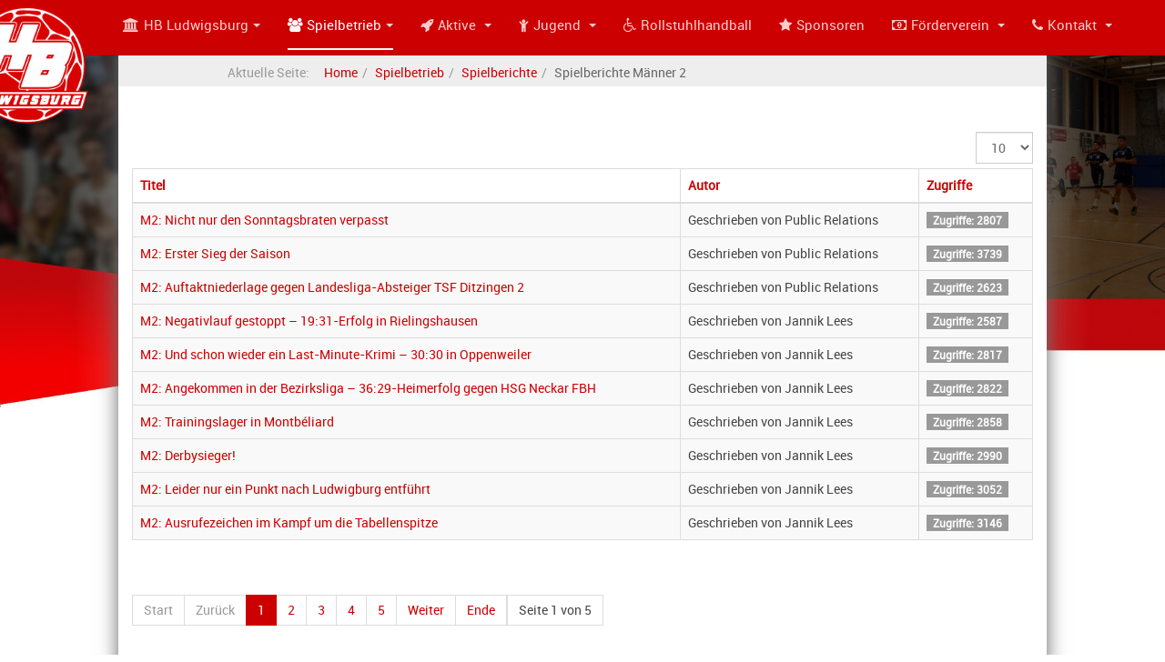

--- FILE ---
content_type: text/html; charset=utf-8
request_url: https://hb-ludwigsburg.de/spielbetrieb/spielberichte/spielberichte-maenner-2
body_size: 9251
content:

<!DOCTYPE html>
<html lang="de-de" dir="ltr"
	  class='com_content view-category itemid-118 j31 mm-hover '>
<head>
<script async src="https://www.googletagmanager.com/gtag/js?id=UA-179142032-1"></script>
<script>
  window.dataLayer = window.dataLayer || [];
  function gtag(){dataLayer.push(arguments);}
  gtag('js', new Date());

  gtag('config', 'UA-179142032-1');
</script>
	<base href="https://hb-ludwigsburg.de/spielbetrieb/spielberichte/spielberichte-maenner-2" />
	<meta http-equiv="content-type" content="text/html; charset=utf-8" />
	<meta name="keywords" content="Handball Handballverein Handballabteilung Handball Ludwigsburg SKV Eglosheim TV Pflugfelden Bezirksliga Bezirk Enz-Murr HBEM Landesliga Handballverband Württemberg HVW" />
	<meta name="og:title" content="Spielberichte Männer 2" />
	<meta name="og:type" content="article" />
	<meta name="og:image" content="https://hb-ludwigsburg.de/images/cache/514bb71a59deec3192bac8032b8813f9_w600.jpg" />
	<meta name="og:url" content="https://hb-ludwigsburg.de/spielbetrieb/spielberichte/spielberichte-maenner-2" />
	<meta name="og:site_name" content="hb-ludwigsburg" />
	<meta name="og:description" content="Die offizielle Homepage der Handball Ludwigsburg - HB Ludwigsburg, mit Informationen über die Mannschaften, das Vereinsleben und das aktuelle Geschehen" />
	<meta name="description" content="Die offizielle Homepage der Handball Ludwigsburg - HB Ludwigsburg, mit Informationen über die Mannschaften, das Vereinsleben und das aktuelle Geschehen" />
	<meta name="generator" content="Joomla! - Open Source Content Management" />
	<title>Spielberichte Männer 2</title>
	<link href="/spielbetrieb/spielberichte/spielberichte-maenner-2?format=feed&amp;type=rss" rel="alternate" type="application/rss+xml" title="RSS 2.0" />
	<link href="/spielbetrieb/spielberichte/spielberichte-maenner-2?format=feed&amp;type=atom" rel="alternate" type="application/atom+xml" title="Atom 1.0" />
	<link href="/templates/purity_iii/favicon.ico" rel="shortcut icon" type="image/vnd.microsoft.icon" />
	<link href="/templates/purity_iii/local/css/themes/hlb-rot/bootstrap.css" rel="stylesheet" type="text/css" />
	<link href="https://hb-ludwigsburg.de/plugins/content/addtoany/addtoany.css" rel="stylesheet" type="text/css" />
	<link href="/templates/system/css/system.css" rel="stylesheet" type="text/css" />
	<link href="/templates/purity_iii/local/css/themes/hlb-rot/template.css" rel="stylesheet" type="text/css" />
	<link href="/templates/purity_iii/local/css/themes/hlb-rot/megamenu.css" rel="stylesheet" type="text/css" />
	<link href="/templates/purity_iii/local/css/themes/hlb-rot/off-canvas.css" rel="stylesheet" type="text/css" />
	<link href="/templates/purity_iii/fonts/font-awesome/css/font-awesome.min.css" rel="stylesheet" type="text/css" />
	<link href="/templates/purity_iii/local/css/themes/hlb-rot/extras/com_easydiscuss.css" rel="stylesheet" type="text/css" />
	<link href="/templates/purity_iii/css/custom.css" rel="stylesheet" type="text/css" />
	<link href="/templates/purity_iii/local/css/themes/hlb-rot/layouts/corporate.css" rel="stylesheet" type="text/css" />
	<link href="https://hb-ludwigsburg.de/plugins/system/fmalertcookies/assets/css/bootstrap.min.css" rel="stylesheet" type="text/css" />
	<link href="https://hb-ludwigsburg.de/plugins/system/fmalertcookies/assets/css/custom.css" rel="stylesheet" type="text/css" />
	<style type="text/css">

.hide { display: none; }
.table-noheader { border-collapse: collapse; }
.table-noheader thead { display: none; }
</style>
	<script type="application/json" class="joomla-script-options new">{"csrf.token":"0df2405c080dbba9a05049512d0ab7f1","system.paths":{"root":"","base":""}}</script>
	<script src="https://static.addtoany.com/menu/page.js" type="text/javascript" defer="defer"></script>
	<script src="/media/jui/js/jquery.min.js?6d61c1792fe84d3b66065c4c8f3495ad" type="text/javascript"></script>
	<script src="/media/jui/js/jquery-noconflict.js?6d61c1792fe84d3b66065c4c8f3495ad" type="text/javascript"></script>
	<script src="/media/jui/js/jquery-migrate.min.js?6d61c1792fe84d3b66065c4c8f3495ad" type="text/javascript"></script>
	<script src="/media/system/js/caption.js?6d61c1792fe84d3b66065c4c8f3495ad" type="text/javascript"></script>
	<script src="/media/system/js/core.js?6d61c1792fe84d3b66065c4c8f3495ad" type="text/javascript"></script>
	<script src="/plugins/system/t3/base-bs3/bootstrap/js/bootstrap.js?6d61c1792fe84d3b66065c4c8f3495ad" type="text/javascript"></script>
	<script src="/plugins/system/t3/base-bs3/js/jquery.tap.min.js" type="text/javascript"></script>
	<script src="/plugins/system/t3/base-bs3/js/off-canvas.js" type="text/javascript"></script>
	<script src="/plugins/system/t3/base-bs3/js/script.js" type="text/javascript"></script>
	<script src="/plugins/system/t3/base-bs3/js/menu.js" type="text/javascript"></script>
	<script src="/templates/purity_iii/js/script.js" type="text/javascript"></script>
	<script src="/plugins/system/t3/base-bs3/js/nav-collapse.js" type="text/javascript"></script>
	<script type="text/javascript">
jQuery(window).on('load',  function() {
				new JCaption('img.caption');
			});jQuery(function($){ initPopovers(); $("body").on("subform-row-add", initPopovers); function initPopovers (event, container) { $(container || document).find(".hasPopover").popover({"html": true,"trigger": "hover focus","container": "body"});} });jQuery(function($){ initTooltips(); $("body").on("subform-row-add", initTooltips); function initTooltips (event, container) { container = container || document;$(container).find(".hasTooltip").tooltip({"html": true,"container": "body"});} });
	</script>

	
<!-- META FOR IOS & HANDHELD -->
	<meta name="viewport" content="width=device-width, initial-scale=1.0, maximum-scale=1.0, user-scalable=no"/>
	<style type="text/stylesheet">
		@-webkit-viewport   { width: device-width; }
		@-moz-viewport      { width: device-width; }
		@-ms-viewport       { width: device-width; }
		@-o-viewport        { width: device-width; }
		@viewport           { width: device-width; }
	</style>
	<script type="text/javascript">
		//<![CDATA[
		if (navigator.userAgent.match(/IEMobile\/10\.0/)) {
			var msViewportStyle = document.createElement("style");
			msViewportStyle.appendChild(
				document.createTextNode("@-ms-viewport{width:auto!important}")
			);
			document.getElementsByTagName("head")[0].appendChild(msViewportStyle);
		}
		//]]>
	</script>
<meta name="HandheldFriendly" content="true"/>
<meta name="apple-mobile-web-app-capable" content="YES"/>
<!-- //META FOR IOS & HANDHELD -->




<!-- Le HTML5 shim and media query for IE8 support -->
<!--[if lt IE 9]>
<script src="//html5shim.googlecode.com/svn/trunk/html5.js"></script>
<script type="text/javascript" src="/plugins/system/t3/base-bs3/js/respond.min.js"></script>
<![endif]-->

<!-- You can add Google Analytics here or use T3 Injection feature -->

<!--[if lt IE 9]>
<link rel="stylesheet" href="/templates/purity_iii/css/ie8.css" type="text/css" />
<![endif]-->
	</head>

<body>

<div class="t3-wrapper corporate"> <!-- Need this wrapper for off-canvas menu. Remove if you don't use of-canvas -->

	
<!-- MAIN NAVIGATION -->
<header id="t3-mainnav" class="wrap navbar navbar-default navbar-fixed-top t3-mainnav">

	<!-- OFF-CANVAS -->
			
<button class="btn btn-default off-canvas-toggle  hidden-lg hidden-md hidden-sm hidden-xs" type="button" data-pos="left" data-nav="#t3-off-canvas" data-effect="off-canvas-effect-1">
  <i class="fa fa-bars"></i>
</button>

<!-- OFF-CANVAS SIDEBAR -->
<div id="t3-off-canvas" class="t3-off-canvas  hidden-lg hidden-md hidden-sm hidden-xs">

  <div class="t3-off-canvas-header">
    <h2 class="t3-off-canvas-header-title">Sidebar</h2>
    <button type="button" class="close" data-dismiss="modal" aria-hidden="true">&times;</button>
  </div>

  <div class="t3-off-canvas-body">
    <div class="t3-module module " id="Mod109"><div class="module-inner"><div class="module-ct">

<div class="custom"  >
	<div id="bookmark-edit">
<h2><i id="editbookmark" class="fa fa-edit" style="cursor: pointer;"> </i></h2>
</div>
<div id="bookmark-editor" style="display: block; margin-left: 20px;">
<div id="bookmark-selector-left" class="row"><select id="bookmark-selector" class="col-md-6 col-sm-8 col-xs-8">
<option value="http://www.hb-ludwigsburg.de/">Home</option>
<option value="http://www.hb-ludwigsburg.de/hb-ludwigsburg/aktuelles">Aktuelles</option>
<option value="http://www.hb-ludwigsburg.de/hb-ludwigsburg/bilder">Bilder</option>
<option value="http://www.hb-ludwigsburg.de/spielbetrieb/">Spielbetrieb</option>
<option value="http://www.hb-ludwigsburg.de/spielbetrieb/spielberichte/spielberichte-maenner-1">Spielberichte Männer 1</option>
<option value="http://www.hb-ludwigsburg.de/spielbetrieb/spielberichte/spielberichte-frauen-1">Spielberichte Frauen 2</option>
<option value="http://www.hb-ludwigsburg.de/aktive">Aktive</option>
<option value="http://www.hb-ludwigsburg.de/jugend">Jugend</option>
<option value="http://www.hb-ludwigsburg.de/sponsoren">Sponsoren</option>
</select>
<div id="bookmark-editor-left" class="col-md-6 col-xs-4 col-sm-4"><i id="addbookmark" class="fa fa-plus-circle" style="font-size: 2em; cursor: pointer;"> </i></div>
</div>
</div>
<ul id="bookmark-navigation" class="nav"></ul></div>
</div></div></div>
  </div>

</div>
<!-- //OFF-CANVAS SIDEBAR -->

		<!-- //OFF-CANVAS -->

	<div class="container">

		<!-- NAVBAR HEADER -->
		<div class="navbar-header">

			<!-- LOGO -->
			<div class="logo logo-image">
				<div class="logo-image logo-control">
					<a href="/" title="Handball Ludwigsburg">
													<img class="logo-img" src="/images/logo.png" alt="Handball Ludwigsburg" />
						
													<img class="logo-img-sm" src="/images/logo-small.png" alt="Handball Ludwigsburg" />
												
						<span>Handball Ludwigsburg</span>
					</a>
				</div>
			</div>
			<!-- //LOGO -->

											<button type="button" class="navbar-toggle" data-toggle="collapse" data-target=".t3-navbar-collapse">
					<i class="fa fa-bars"></i>
				</button>
			
	    
		</div>
		<!-- //NAVBAR HEADER -->

		<!-- NAVBAR MAIN -->
				<nav class="t3-navbar-collapse navbar-collapse collapse"></nav>
		
		<nav class="t3-navbar navbar-collapse collapse">
			<div  class="t3-megamenu"  data-responsive="true">
<ul itemscope itemtype="http://www.schema.org/SiteNavigationElement" class="nav navbar-nav level0">
<li itemprop='name' class="hidden" data-id="101" data-level="1" data-class="hidden" data-xicon="fa fa-home">
<a itemprop='url' class=""  href="/"   data-target="#"><span class="fa fa-home"></span>Home </a>

</li>
<li itemprop='name' class="dropdown mega" data-id="103" data-level="1" data-xicon="fa fa-institution">
<a itemprop='url' class=" dropdown-toggle"  href="/hb-ludwigsburg/aktuelles"   data-target="#" data-toggle="dropdown"><span class="fa fa-institution"></span>HB Ludwigsburg<em class="caret"></em></a>

<div class="nav-child dropdown-menu mega-dropdown-menu"  ><div class="mega-dropdown-inner">
<div class="row">
<div class="col-xs-12 mega-col-nav" data-width="12"><div class="mega-inner">
<ul itemscope itemtype="http://www.schema.org/SiteNavigationElement" class="mega-nav level1">
<li itemprop='name'  data-id="108" data-level="2">
<a itemprop='url' class=""  href="/hb-ludwigsburg/aktuelles"   data-target="#">Aktuelles </a>

</li>
<li itemprop='name'  data-id="269" data-level="2">
<a itemprop='url' class=""  href="/hb-ludwigsburg/leitbild"   data-target="#">Leitbild </a>

</li>
<li itemprop='name'  data-id="283" data-level="2">
<a itemprop='url' class=""  href="/images/Dokumente/HBL_Hallenheft_25_26.pdf"   data-target="#">HBL-Jahresheft</a>

</li>
<li itemprop='name'  data-id="158" data-level="2">
<a itemprop='url' class=""  href="/hb-ludwigsburg/veranstaltungen"   data-target="#">Veranstaltungen </a>

</li>
<li itemprop='name'  data-id="116" data-level="2">
<a itemprop='url' class=""  href="/hb-ludwigsburg/bilder"   data-target="#">Bilder </a>

</li>
<li itemprop='name'  data-id="128" data-level="2">
<a itemprop='url' class=""  href="https://hb-ludwigsburg.sx-pro.de/" target="_blank"   data-target="#">Shop</a>

</li>
<li itemprop='name' class="dropdown-submenu mega" data-id="153" data-level="2">
<a itemprop='url' class=""  href="/hb-ludwigsburg/turniere"   data-target="#">Turniere </a>

<div class="nav-child dropdown-menu mega-dropdown-menu"  ><div class="mega-dropdown-inner">
<div class="row">
<div class="col-xs-12 mega-col-nav" data-width="12"><div class="mega-inner">
</div></div>
</div>
</div></div>
</li>
<li itemprop='name' class="dropdown-submenu mega" data-id="163" data-level="2">
<a itemprop='url' class=""  href="/hb-ludwigsburg/arbeits-hallendienste"   data-target="#">Arbeits- / Hallendienste </a>

<div class="nav-child dropdown-menu mega-dropdown-menu"  ><div class="mega-dropdown-inner">
<div class="row">
<div class="col-xs-12 mega-col-nav" data-width="12"><div class="mega-inner">
<ul itemscope itemtype="http://www.schema.org/SiteNavigationElement" class="mega-nav level2">
<li itemprop='name'  data-id="141" data-level="3">
<a itemprop='url' class=""  href="/hb-ludwigsburg/arbeits-hallendienste/hallendienst"   data-target="#">Hallendienst </a>

</li>
<li itemprop='name'  data-id="164" data-level="3">
<a itemprop='url' class=""  href="https://docs.google.com/file/d/1rzs8mZj638Ps2CrX_fr9TDjTQ6WhWeZu/edit?usp=docslist_api&amp;filetype=msexcel" onclick="window.open(this.href,'targetWindow','toolbar=no,location=no,status=no,menubar=no,scrollbars=yes,resizable=yes');return false;"   data-target="#">Arbeitsdienste Sommerturnier</a>

</li>
<li itemprop='name'  data-id="165" data-level="3">
<a itemprop='url' class=""  href="https://docs.google.com/file/d/1WJHsfYmopOwFG8eBhUgENDUirqtIffGI/edit?usp=docslist_api&amp;filetype=msexcel" onclick="window.open(this.href,'targetWindow','toolbar=no,location=no,status=no,menubar=no,scrollbars=yes,resizable=yes');return false;"   data-target="#">Arbeitsdienste Dorffest</a>

</li>
</ul>
</div></div>
</div>
</div></div>
</li>
</ul>
</div></div>
</div>
</div></div>
</li>
<li itemprop='name' class="active dropdown mega" data-id="104" data-level="1" data-xicon="fa fa-users">
<a itemprop='url' class=" dropdown-toggle"  href="/spielbetrieb/spielberichte"   data-target="#" data-toggle="dropdown"><span class="fa fa-users"></span>Spielbetrieb<em class="caret"></em></a>

<div class="nav-child dropdown-menu mega-dropdown-menu"  ><div class="mega-dropdown-inner">
<div class="row">
<div class="col-xs-12 mega-col-nav" data-width="12"><div class="mega-inner">
<ul itemscope itemtype="http://www.schema.org/SiteNavigationElement" class="mega-nav level1">
<li itemprop='name'  data-id="147" data-level="2">
<a itemprop='url' class=""  href="/spielbetrieb/gesamtspielplan"   data-target="#">Gesamtspielplan </a>

</li>
<li itemprop='name' class="active dropdown-submenu mega" data-id="110" data-level="2">
<a itemprop='url' class=""  href="/spielbetrieb/spielberichte"   data-target="#">Spielberichte </a>

<div class="nav-child dropdown-menu mega-dropdown-menu"  ><div class="mega-dropdown-inner">
<div class="row">
<div class="col-xs-12 mega-col-nav" data-width="12"><div class="mega-inner">
<ul itemscope itemtype="http://www.schema.org/SiteNavigationElement" class="mega-nav level2">
<li itemprop='name'  data-id="109" data-level="3">
<a itemprop='url' class=""  href="/spielbetrieb/spielberichte/spielberichte-maenner-1"   data-target="#">Spielberichte Männer 1 </a>

</li>
<li itemprop='name'  data-id="117" data-level="3">
<a itemprop='url' class=""  href="/spielbetrieb/spielberichte/spielberichte-frauen-2"   data-target="#">Spielberichte Frauen 2 </a>

</li>
<li itemprop='name' class="current active" data-id="118" data-level="3">
<a itemprop='url' class=""  href="/spielbetrieb/spielberichte/spielberichte-maenner-2"   data-target="#">Spielberichte Männer 2 </a>

</li>
<li itemprop='name'  data-id="121" data-level="3">
<a itemprop='url' class=""  href="/spielbetrieb/spielberichte/spielberichte-frauen-3"   data-target="#">Spielberichte Frauen 3 </a>

</li>
<li itemprop='name'  data-id="178" data-level="3">
<a itemprop='url' class=""  href="/spielbetrieb/spielberichte/spielberichte-maenner-3"   data-target="#">Spielberichte Männer 3 </a>

</li>
<li itemprop='name'  data-id="119" data-level="3">
<a itemprop='url' class=""  href="/spielbetrieb/spielberichte/spielberichte-frauen-4"   data-target="#">Spielberichte Frauen 4 </a>

</li>
<li itemprop='name'  data-id="169" data-level="3">
<a itemprop='url' class=""  href="/spielbetrieb/spielberichte/spielberichte-jugend"   data-target="#">Spielberichte Jugend </a>

</li>
</ul>
</div></div>
</div>
</div></div>
</li>
<li itemprop='name'  data-id="120" data-level="2">
<a itemprop='url' class=""  href="/spielbetrieb/schiedsrichter"   data-target="#">Schiedsrichter </a>

</li>
<li itemprop='name'  data-id="282" data-level="2">
<a itemprop='url' class=""  href="/spielbetrieb/liga-struktur"   data-target="#">Liga-Struktur </a>

</li>
</ul>
</div></div>
</div>
</div></div>
</li>
<li itemprop='name' class="dropdown mega" data-id="129" data-level="1" data-xicon="fa fa-rocket">
<a itemprop='url' class=" dropdown-toggle"  href="/aktive-menu"   data-target="#" data-toggle="dropdown"><span class="fa fa-rocket"></span>Aktive <em class="caret"></em></a>

<div class="nav-child dropdown-menu mega-dropdown-menu"  ><div class="mega-dropdown-inner">
<div class="row">
<div class="col-xs-12 mega-col-nav" data-width="12"><div class="mega-inner">
<ul itemscope itemtype="http://www.schema.org/SiteNavigationElement" class="mega-nav level1">
<li itemprop='name'  data-id="122" data-level="2">
<a itemprop='url' class=""  href="/aktive-menu/maenner-1"   data-target="#">Männer 1 </a>

</li>
<li itemprop='name'  data-id="124" data-level="2">
<a itemprop='url' class=""  href="/aktive-menu/maenner-2"   data-target="#">Männer 2 </a>

</li>
<li itemprop='name'  data-id="125" data-level="2">
<a itemprop='url' class=""  href="/aktive-menu/maenner-3"   data-target="#">Männer 3 </a>

</li>
<li itemprop='name'  data-id="270" data-level="2">
<a itemprop='url' class=""  href="/aktive-menu/frauen-1"   data-target="#">Frauen 1 </a>

</li>
<li itemprop='name'  data-id="123" data-level="2">
<a itemprop='url' class=""  href="/aktive-menu/frauen-2"   data-target="#">Frauen 2 </a>

</li>
<li itemprop='name'  data-id="126" data-level="2">
<a itemprop='url' class=""  href="/aktive-menu/frauen-3"   data-target="#">Frauen 3 </a>

</li>
<li itemprop='name'  data-id="127" data-level="2">
<a itemprop='url' class=""  href="/aktive-menu/frauen-4"   data-target="#">Frauen 4 </a>

</li>
</ul>
</div></div>
</div>
</div></div>
</li>
<li itemprop='name' class="dropdown mega" data-id="130" data-level="1" data-xicon="fa fa-child">
<a itemprop='url' class=" dropdown-toggle"  href="/jugend"   data-target="#" data-toggle="dropdown"><span class="fa fa-child"></span>Jugend <em class="caret"></em></a>

<div class="nav-child dropdown-menu mega-dropdown-menu"  ><div class="mega-dropdown-inner">
<div class="row">
<div class="col-xs-12 mega-col-nav" data-width="12"><div class="mega-inner">
<ul itemscope itemtype="http://www.schema.org/SiteNavigationElement" class="mega-nav level1">
<li itemprop='name'  data-id="210" data-level="2">
<a itemprop='url' class=""  href="/jugend/trainingszeiten"   data-target="#">Trainingszeiten </a>

</li>
<li itemprop='name'  data-id="131" data-level="2">
<a itemprop='url' class=""  href="/jugend/ma-jugend"   data-target="#">mA-Jugend </a>

</li>
<li itemprop='name'  data-id="132" data-level="2">
<a itemprop='url' class=""  href="/jugend/mb-jugend"   data-target="#">mB-Jugend </a>

</li>
<li itemprop='name'  data-id="133" data-level="2">
<a itemprop='url' class=""  href="/jugend/mc-jugend"   data-target="#">mC-Jugend </a>

</li>
<li itemprop='name'  data-id="134" data-level="2">
<a itemprop='url' class=""  href="/jugend/gd-jugend"   data-target="#">gD-Jugend </a>

</li>
<li itemprop='name'  data-id="146" data-level="2">
<a itemprop='url' class=""  href="/jugend/ge-jugend"   data-target="#">gE-Jugend </a>

</li>
<li itemprop='name'  data-id="181" data-level="2">
<a itemprop='url' class=""  href="/jugend/gf-jugend"   data-target="#">gF-Jugend </a>

</li>
<li itemprop='name'  data-id="157" data-level="2">
<a itemprop='url' class=""  href="/jugend/minis"   data-target="#">Minis </a>

</li>
<li itemprop='name'  data-id="170" data-level="2">
<a itemprop='url' class=""  href="/jugend/wa-jugend-2"   data-target="#">wA-Jugend </a>

</li>
<li itemprop='name'  data-id="171" data-level="2">
<a itemprop='url' class=""  href="/jugend/wb-jugend"   data-target="#">wB-Jugend </a>

</li>
<li itemprop='name'  data-id="145" data-level="2">
<a itemprop='url' class=""  href="/jugend/wc-jugend"   data-target="#">wC-Jugend </a>

</li>
<li itemprop='name'  data-id="172" data-level="2">
<a itemprop='url' class=""  href="/jugend/wd-jugend"   data-target="#">wD-Jugend </a>

</li>
<li itemprop='name'  data-id="144" data-level="2">
<a itemprop='url' class=""  href="/jugend/we-jugend"   data-target="#">wE-Jugend </a>

</li>
</ul>
</div></div>
</div>
</div></div>
</li>
<li itemprop='name'  data-id="239" data-level="1" data-xicon="fa fa-wheelchair">
<a itemprop='url' class=""  href="/rollstuhlhandball"   data-target="#"><span class="fa fa-wheelchair"></span>Rollstuhlhandball </a>

</li>
<li itemprop='name'  data-id="107" data-level="1" data-xicon="fa fa-star">
<a itemprop='url' class=""  href="/sponsoren"   data-target="#"><span class="fa fa-star"></span>Sponsoren </a>

</li>
<li itemprop='name' class="dropdown mega" data-id="175" data-level="1" data-xicon="fa fa-money">
<a itemprop='url' class=" dropdown-toggle"  href="/foerderverein"   data-target="#" data-toggle="dropdown"><span class="fa fa-money"></span>Förderverein <em class="caret"></em></a>

<div class="nav-child dropdown-menu mega-dropdown-menu"  ><div class="mega-dropdown-inner">
<div class="row">
<div class="col-xs-12 mega-col-nav" data-width="12"><div class="mega-inner">
<ul itemscope itemtype="http://www.schema.org/SiteNavigationElement" class="mega-nav level1">
<li itemprop='name'  data-id="231" data-level="2">
<a itemprop='url' class=""  href="/foerderverein/begruessung"   data-target="#">Begrüßung </a>

</li>
<li itemprop='name'  data-id="211" data-level="2">
<a itemprop='url' class=""  href="/foerderverein/ziele-fhl"   data-target="#">Ziele </a>

</li>
<li itemprop='name'  data-id="212" data-level="2">
<a itemprop='url' class=""  href="/foerderverein/was-wir-foerdern-fhl"   data-target="#">Was wir fördern </a>

</li>
<li itemprop='name'  data-id="213" data-level="2">
<a itemprop='url' class=""  href="/foerderverein/mgs-foerderer-fhl"   data-target="#">Mitgliedschaft/Förderer </a>

</li>
<li itemprop='name'  data-id="230" data-level="2">
<a itemprop='url' class=""  href="/foerderverein/vorstand"   data-target="#">Vorstand </a>

</li>
<li itemprop='name'  data-id="176" data-level="2">
<a itemprop='url' class=""  href="/foerderverein/aktuelles-fhl"   data-target="#">Aktuelles </a>

</li>
</ul>
</div></div>
</div>
</div></div>
</li>
<li itemprop='name' class="dropdown mega" data-id="106" data-level="1" data-xicon="fa fa-phone">
<a itemprop='url' class=" dropdown-toggle"  href="/kontakt"   data-target="#" data-toggle="dropdown"><span class="fa fa-phone"></span>Kontakt <em class="caret"></em></a>

<div class="nav-child dropdown-menu mega-dropdown-menu"  ><div class="mega-dropdown-inner">
<div class="row">
<div class="col-xs-12 mega-col-nav" data-width="12"><div class="mega-inner">
<ul itemscope itemtype="http://www.schema.org/SiteNavigationElement" class="mega-nav level1">
<li itemprop='name'  data-id="142" data-level="2">
<a itemprop='url' class=""  href="/kontakt/sportstaetten"   data-target="#">Sportstätten </a>

</li>
<li itemprop='name'  data-id="143" data-level="2">
<a itemprop='url' class=""  href="/kontakt/kontaktformular"   data-target="#">Kontaktformular </a>

</li>
<li itemprop='name'  data-id="149" data-level="2">
<a itemprop='url' class=""  href="/kontakt/ansprechpartner"   data-target="#">Ansprechpartner </a>

</li>
</ul>
</div></div>
</div>
</div></div>
</li>
</ul>
</div>

		</nav>
    <!-- //NAVBAR MAIN -->

	</div>
</header>
<!-- //MAIN NAVIGATION -->


<div class="page-masthead">
	
			<div class="row-feature   col-sm-1" id="Mod93"><div class="container"><div class="row row-feature-ct">
<ol class="breadcrumb ">
	<li class="active">Aktuelle Seite: &#160;</li><li><a href="/" class="pathway">Home</a><span class="divider">&gt;</span></li><li><a href="/spielbetrieb/spielberichte" class="pathway">Spielbetrieb</a><span class="divider">&gt;</span></li><li><a href="/spielbetrieb/spielberichte" class="pathway">Spielberichte</a><span class="divider">&gt;</span></li><li><span>Spielberichte Männer 2</span></li></ol>
</div></div></div>
	</div>




  


  


	

<div id="t3-mainbody" class="container t3-mainbody">
	<div class="row">

		<!-- MAIN CONTENT -->
		<div id="t3-content" class="t3-content col-xs-12">
						<div id="system-message-container">
	</div>

						<div class="category-list">

  	<div class="content-category">
				
		
									    
    <div class="cat-items clearfix">
      <form action="https://hb-ludwigsburg.de/spielbetrieb/spielberichte/spielberichte-maenner-2" method="post" name="adminForm" id="adminForm" class="form-inline">
			<fieldset class="filters btn-toolbar clearfix">
			<legend class="hide">Filter</legend>
										<div class="btn-group pull-right">
					<label for="limit" class="element-invisible">
						Anzeige #					</label>
					<select id="limit" name="limit" class="inputbox input-mini" size="1" onchange="this.form.submit()">
	<option value="5">5</option>
	<option value="10" selected="selected">10</option>
	<option value="15">15</option>
	<option value="20">20</option>
	<option value="25">25</option>
	<option value="30">30</option>
	<option value="50">50</option>
	<option value="100">100</option>
	<option value="0">Alle</option>
</select>
				</div>
			
			<input type="hidden" name="filter_order" value="" />
			<input type="hidden" name="filter_order_Dir" value="" />
			<input type="hidden" name="limitstart" value="" />
			<input type="hidden" name="task" value="" />
		</fieldset>
		<div class="control-group hide pull-right">
			<div class="controls">
				<button type="submit" name="filter_submit" class="btn btn-primary">Filter</button>
			</div>
		</div>
	
		<table class="category table table-striped table-bordered table-hover">
		<caption class="hide">Liste von Beiträgen in der Kategorie Spielberichte Männer 2</caption>
		<thead>
			<tr>
				<th scope="col" id="categorylist_header_title">
					<a href="#" onclick="Joomla.tableOrdering('a.title','asc','', document.getElementById('adminForm'));return false;" class="hasPopover" title="Titel" data-content="Klicken, um diese Spalte zu sortieren" data-placement="top">Titel</a>				</th>
													<th scope="col" id="categorylist_header_author">
						<a href="#" onclick="Joomla.tableOrdering('author','asc','');return false;" class="hasPopover" title="Autor" data-content="Klicken, um diese Spalte zu sortieren" data-placement="top">Autor</a>					</th>
													<th scope="col" id="categorylist_header_hits">
						<a href="#" onclick="Joomla.tableOrdering('a.hits','asc','');return false;" class="hasPopover" title="Zugriffe" data-content="Klicken, um diese Spalte zu sortieren" data-placement="top">Zugriffe</a>					</th>
																			</tr>
		</thead>
		<tbody>
									<tr class="cat-list-row0" >
						<td headers="categorylist_header_title" class="list-title">
									<a href="/spielbetrieb/spielberichte/spielberichte-maenner-2/1529-m2-nicht-nur-den-sonntagsbraten-verpasst">
						M2: Nicht nur den Sonntagsbraten verpasst					</a>
																								</td>
										<td headers="categorylist_header_author" class="list-author">
																														Geschrieben von Public Relations															</td>
										<td headers="categorylist_header_hits" class="list-hits">
							<span class="badge badge-info">
								Zugriffe: 2807							</span>
						</td>
															</tr>
									<tr class="cat-list-row1" >
						<td headers="categorylist_header_title" class="list-title">
									<a href="/spielbetrieb/spielberichte/spielberichte-maenner-2/1507-m2-erster-sieg-der-saison">
						M2: Erster Sieg der Saison					</a>
																								</td>
										<td headers="categorylist_header_author" class="list-author">
																														Geschrieben von Public Relations															</td>
										<td headers="categorylist_header_hits" class="list-hits">
							<span class="badge badge-info">
								Zugriffe: 3739							</span>
						</td>
															</tr>
									<tr class="cat-list-row0" >
						<td headers="categorylist_header_title" class="list-title">
									<a href="/spielbetrieb/spielberichte/spielberichte-maenner-2/1493-m2-auftaktniederlage-gegen-landesliga-absteiger-tsf-ditzingen-2">
						M2: Auftaktniederlage gegen Landesliga-Absteiger TSF Ditzingen 2					</a>
																								</td>
										<td headers="categorylist_header_author" class="list-author">
																														Geschrieben von Public Relations															</td>
										<td headers="categorylist_header_hits" class="list-hits">
							<span class="badge badge-info">
								Zugriffe: 2623							</span>
						</td>
															</tr>
									<tr class="cat-list-row1" >
						<td headers="categorylist_header_title" class="list-title">
									<a href="/spielbetrieb/spielberichte/spielberichte-maenner-2/1366-m2-negativlauf-gestoppt-19-31-erfolg-in-rielingshausen">
						M2: Negativlauf gestoppt – 19:31-Erfolg in Rielingshausen					</a>
																								</td>
										<td headers="categorylist_header_author" class="list-author">
																														Geschrieben von Jannik Lees															</td>
										<td headers="categorylist_header_hits" class="list-hits">
							<span class="badge badge-info">
								Zugriffe: 2587							</span>
						</td>
															</tr>
									<tr class="cat-list-row0" >
						<td headers="categorylist_header_title" class="list-title">
									<a href="/spielbetrieb/spielberichte/spielberichte-maenner-2/1326-m2-und-schon-wieder-ein-last-minute-krimi-30-30-in-oppenweiler">
						M2: Und schon wieder ein Last-Minute-Krimi – 30:30 in Oppenweiler					</a>
																								</td>
										<td headers="categorylist_header_author" class="list-author">
																														Geschrieben von Jannik Lees															</td>
										<td headers="categorylist_header_hits" class="list-hits">
							<span class="badge badge-info">
								Zugriffe: 2817							</span>
						</td>
															</tr>
									<tr class="cat-list-row1" >
						<td headers="categorylist_header_title" class="list-title">
									<a href="/spielbetrieb/spielberichte/spielberichte-maenner-2/1316-m2-angekommen-in-der-bezirksliga-36-29-heimerfolg-gegen-hsg-neckar-fbh">
						M2: Angekommen in der Bezirksliga – 36:29-Heimerfolg gegen HSG Neckar FBH					</a>
																								</td>
										<td headers="categorylist_header_author" class="list-author">
																														Geschrieben von Jannik Lees															</td>
										<td headers="categorylist_header_hits" class="list-hits">
							<span class="badge badge-info">
								Zugriffe: 2822							</span>
						</td>
															</tr>
									<tr class="cat-list-row0" >
						<td headers="categorylist_header_title" class="list-title">
									<a href="/spielbetrieb/spielberichte/spielberichte-maenner-2/1298-m2-trainingslager-in-montbeliard-2">
						M2: Trainingslager in Montbéliard					</a>
																								</td>
										<td headers="categorylist_header_author" class="list-author">
																														Geschrieben von Jannik Lees															</td>
										<td headers="categorylist_header_hits" class="list-hits">
							<span class="badge badge-info">
								Zugriffe: 2858							</span>
						</td>
															</tr>
									<tr class="cat-list-row1" >
						<td headers="categorylist_header_title" class="list-title">
									<a href="/spielbetrieb/spielberichte/spielberichte-maenner-2/1255-m2-derbysieger">
						M2: Derbysieger!					</a>
																								</td>
										<td headers="categorylist_header_author" class="list-author">
																														Geschrieben von Jannik Lees															</td>
										<td headers="categorylist_header_hits" class="list-hits">
							<span class="badge badge-info">
								Zugriffe: 2990							</span>
						</td>
															</tr>
									<tr class="cat-list-row0" >
						<td headers="categorylist_header_title" class="list-title">
									<a href="/spielbetrieb/spielberichte/spielberichte-maenner-2/1230-m2-leider-nur-ein-punkt-nach-ludwigburg-entfuehrt">
						M2: Leider nur ein Punkt nach Ludwigburg entführt					</a>
																								</td>
										<td headers="categorylist_header_author" class="list-author">
																														Geschrieben von Jannik Lees															</td>
										<td headers="categorylist_header_hits" class="list-hits">
							<span class="badge badge-info">
								Zugriffe: 3052							</span>
						</td>
															</tr>
									<tr class="cat-list-row1" >
						<td headers="categorylist_header_title" class="list-title">
									<a href="/spielbetrieb/spielberichte/spielberichte-maenner-2/1225-m2-ausrufezeichen-im-kampf-um-die-tabellenspitze">
						M2: Ausrufezeichen im Kampf um die Tabellenspitze					</a>
																								</td>
										<td headers="categorylist_header_author" class="list-author">
																														Geschrieben von Jannik Lees															</td>
										<td headers="categorylist_header_hits" class="list-hits">
							<span class="badge badge-info">
								Zugriffe: 3146							</span>
						</td>
															</tr>
				</tbody>
	</table>


		<div class="pagination">

					<p class="counter pull-right">
				Seite 1 von 5			</p>
		
		<ul class="pagination"><li class="disabled"><a>Start</a></li><li class="disabled"><a>Zurück</a></li><li class="active"><a>1</a></li><li><a title="2" href="/spielbetrieb/spielberichte/spielberichte-maenner-2?start=10">2</a></li><li><a title="3" href="/spielbetrieb/spielberichte/spielberichte-maenner-2?start=20">3</a></li><li><a title="4" href="/spielbetrieb/spielberichte/spielberichte-maenner-2?start=30">4</a></li><li><a title="5" href="/spielbetrieb/spielberichte/spielberichte-maenner-2?start=40">5</a></li><li><a title="Weiter" href="/spielbetrieb/spielberichte/spielberichte-maenner-2?start=10">Weiter</a></li><li><a title="Ende" href="/spielbetrieb/spielberichte/spielberichte-maenner-2?start=40">Ende</a></li></ul>	</div>
	</form>
    </div>

			</div>

</div>
		</div>
		<!-- //MAIN CONTENT -->

	</div>
</div> 


  


  


	
<!-- BACK TOP TOP BUTTON -->
<div id="back-to-top" data-spy="affix" data-offset-top="300" class="back-to-top hidden-xs hidden-sm affix-top">
  <button class="btn btn-primary" title="Back to Top"><i class="fa fa-caret-up"></i></button>
</div>
<script type="text/javascript">
(function($) {
	// Back to top
	$('#back-to-top').on('click', function(){
		$("html, body").animate({scrollTop: 0}, 500);
		return false;
	});
    $(window).load(function(){
        // hide button to top if the document height not greater than window height*2;using window load for more accurate calculate.    
        if ((parseInt($(window).height())*2)>(parseInt($(document).height()))) {
            $('#back-to-top').hide();
        } 
    });
})(jQuery);
</script>
<!-- BACK TO TOP BUTTON -->

<!-- FOOTER -->
<footer id="t3-footer" class="wrap t3-footer">

	
	<section class="t3-copyright">
		<div class="container">
			<div class="row">
				<div class="col-md-12 copyright ">
					
          <small>
            <a href="https://www.hb-ludwigsburg.de/impressum" title="Impressum">Impressum</a>
            <br/>
                  </small>
                  <small>
            <a href="http://twitter.github.io/bootstrap/" title="Bootstrap by Twitter" target="_blank">Bootstrap</a> is a front-end framework of Twitter, Inc. Code licensed under <a href="https://github.com/twbs/bootstrap/blob/master/LICENSE" title="MIT License" target="_blank">MIT License.</a>
          </small>
          <small>
            <a href="http://fortawesome.github.io/Font-Awesome/" target="_blank">Font Awesome</a> font licensed under <a href="http://scripts.sil.org/OFL">SIL OFL 1.1</a>.
          </small>
				</div>
							</div>
		</div>
	</section>

</footer>
<!-- //FOOTER -->

</div>


<!--googleoff: all--><div class="cadre_alert_cookies" id="cadre_alert_cookies" style="opacity:0.9;text-align:center; margin:0px;"><div class="cadre_inner_alert_cookies" style="display: inline-block;width: 100%;margin:auto;max-width:100%;background-color: #cc0000;border:0px solid #eeeeee; border-radius:5px"><div class="cadre_inner_texte_alert_cookies" style="display: inline-block;padding:5px;color: #f0f0f0"><div class="cadre_texte "><p><span style="color: #ffffff; font-family: CorporateS-Regular, Helvetica, sans-serif; font-size: 1em;">Diese Website nutzt Cookies, um bestmögliche Funktionalität bieten zu können. Erfahren Sie mehr in unserer Datenschutzerklärung.</span></p></div><div class="cadre_bouton "><div class=" col-md-6 col-sm-6 btn_close" style="margin:0;text-align:center"><button onclick="CloseCadreAlertCookie();" style="background:#99d486;color:#000000" class="btn   popup-modal-dismiss">OK</button></div><div class=" col-md-6 col-sm-6 btn_readmore" style="margin:0;text-align:center"><a style="color:#eeeeee" class="btn btn-inverse  read_more" href="/datenschutz">Datenschutzerklärung</a></div></div></div></div></div><!--googleon: all--><script type="text/javascript">/*<![CDATA[*/var name = "fmalertcookies" + "=";var ca = document.cookie.split(";");var acceptCookie = false;for(var i=0; i<ca.length; i++) {var c = ca[i];while (c.charAt(0)==" ") c = c.substring(1);if (c.indexOf(name) == 0){ acceptCookie = true; document.getElementById("cadre_alert_cookies").style.display="none";}}var d = new Date();d.setTime(d.getTime() + (30*(24*60*60*1000)));var expires_cookie = "expires="+d.toUTCString();function CloseCadreAlertCookie(){document.getElementById('cadre_alert_cookies').style.display='none'; document.cookie='fmalertcookies=true; '+expires_cookie+'; path=/';}/*]]>*/</script></body>
</html>

--- FILE ---
content_type: text/css
request_url: https://hb-ludwigsburg.de/templates/purity_iii/local/css/themes/hlb-rot/extras/com_easydiscuss.css
body_size: 70
content:
#discuss-wrapper .nav-collapse.collapse {
  display: block;
}
#discuss-wrapper .nav-collapse.collapse .modal-body .row-fluid {
  margin-left: 0;
  margin-right: 0;
}

--- FILE ---
content_type: text/css
request_url: https://hb-ludwigsburg.de/templates/purity_iii/css/custom.css
body_size: 8781
content:
/* Globale Definitionen */
@font-face {
    font-family: "robotoregular";
    font-style: normal;
    font-weight: normal;
    src: url("../fonts/font-roboto/roboto-regular-webfont.eot?#iefix") format("embedded-opentype"), url("../fonts/font-roboto/roboto-regular-webfont.woff2") format("woff2"), url("../fonts/font-roboto/roboto-regular-webfont.woff") format("woff"), url("../fonts/font-roboto/roboto-regular-webfont.ttf") format("truetype"), url("../fonts/font-roboto/roboto-regular-webfont.svg#robotoregular") format("svg");
}
@font-face {
    font-family: 'dinosaurregular';
    src: url('../fonts/font-dinosaur/dinosaur-webfont.eot');
    src: url('../fonts/font-dinosaur/dinosaur-webfont.eot?#iefix') format('embedded-opentype'),
         url('../fonts/font-dinosaur/dinosaur-webfont.woff2') format('woff2'),
         url('../fonts/font-dinosaur/dinosaur-webfont.woff') format('woff'),
         url('../fonts/font-dinosaur/dinosaur-webfont.ttf') format('truetype'),
         url('../fonts/font-dinosaur/dinosaur-webfont.svg#dinosaurregular') format('svg');
    font-weight: normal;
    font-style: normal;
}
@font-face {
    font-family: 'reenie_beanieregular';
    src: url('../fonts/font-reeniebeanie/reeniebeanie-regular-webfont.woff2') format('woff2'),
         url('../fonts/font-reeniebeanie/reeniebeanie-regular-webfont.woff') format('woff'),
		 url('../fonts/font-reeniebeanie/reeniebeanie-regular.ttf') format('truetype');
    font-weight: normal;
    font-style: normal;

}
body {
	/* background: url(../images/style.png) no-repeat center center fixed; */
    /* background-size: cover; */
	background: url(../images/style.jpg) no-repeat fixed; 
  -webkit-background-size: cover;
  -moz-background-size: cover;
  -o-background-size: cover;
  background-size: cover;
}
h1, .h1 {
    font-size: 1.8em;
}
h2, .h2 {
    font-size: 1.6em;
}
/* Header Container */
header .container {
	width: 1200px;
}

/* Back to top */
#back-to-top i {
    font-size: 1.2em;
}
/* Off-Canvas */
#t3-mainnav{
	margin-top:0 !important;
	position: fixed !important;
}
/* Header Definitonen */
.logo a {
	background-color: transparent;
}
.logo a:hover{
	background-color: transparent;
}
.navbar-default .navbar-nav > li > a{
	font-size: 1.1em;	
	text-transform: none;
}

/* Top Buffer in Bootstrap Rows */
.top-buffer {
	margin-top: 10px;
}
.bottom-buffer {
	margin-bottom: 20px;
}

/* Slideshow Defintionen */
.ps-slide .ps-title {
    font-size: 2em !important;
	margin-top: 2.5em !important;
}

/* Breadcrumb */
.page-masthead .row-feature {
    padding: 0;
}
.row-feature {
    color: #666666;
    font-size: 1em;
    line-height: 1.0;
}

/* BT Content Slider */
.bt-category {
	font-size: 1.2em;
}
.bt-cs .bt-inner .bt-title {
	color: #b30000 !important;
}
.page-masthead {
    background-color: #eee;
}
.corporate .slideshow {
    background-color: #eeeeee !important;
}

/* Off-Canvas Anpassungen */
.off-canvas-toggle {
	font-size: 2em;
}

/* Steckbriefe */
.kreis-img {
	width: 200px;
	height: 200px;
	margin-left: auto;
    margin-right: auto;
	border-radius: 150px;
	overflow:hidden;
	-webkit-border-radius: 150px;
	-moz-border-radius: 150px;
	box-shadow: 0 0 8px rgba(0, 0, 0, .8);
	-webkit-box-shadow: 0 0 8px rgba(0, 0, 0, .8);
	-moz-box-shadow: 0 0 8px rgba(0, 0, 0, .8);
}
.kreis-img img {
    height: 100%;
    width: auto;
}

/* image Gallery Share */
.img-share {
    background-color: #fff;
    right: 0;
    padding: 0 0 0 2px;
    position: absolute;
    top: 5px;
	cursor: pointer;
}
#tempshare {
   position: absolute;
}

/* Like Buttons ausblenden */
/* Impressum */
div.no-like-buttons .css_buttons1 {
    display: none !important;
}

/* Blog Layout Bootstrap Anpassungen */
section.hbl-blog-grid > div > div > div > article > section img{
    min-height: 1px;
    padding-left: 15px;
    padding-right: 15px;
    position: relative;
}
section.hbl-blog-grid > div > div > div > article > section .pull-left {
	float: none !important;
}

/* Polaroid Effekt */
.article-content > .row > div > .polaroid {
  position: relative;
  max-width: 220px;
   -webkit-transform:rotate(-1deg);
	-moz-transform: rotate(-1deg);
	-o-transform: rotate(-1deg);
	-ms-transform: rotate(-1deg);
	transform: rotate(-1deg);
	-webkit-backface-visibility:hidden;
}

.article-content > .row > div(2n) > .polaroid {
  position: relative;
  max-width: 220px;
   -webkit-transform:rotate(-1deg);
	-moz-transform: rotate(-1deg);
	-o-transform: rotate(-1deg);
	-ms-transform: rotate(-1deg);
	transform: rotate(-1deg);
	-webkit-backface-visibility:hidden;
}

.article-content > .row > div:nth-child(3n+2)  > .polaroid { 
-webkit-transform:rotate(2deg);
-moz-transform: rotate(2deg);
-o-transform: rotate(2deg);
-ms-transform: rotate(2deg);
transform: rotate(2deg);
  position: relative;
  max-width: 220px;
}

.article-content > .row > div:nth-child(2n+1) > .polaroid { 
-webkit-transform:rotate(-2deg);
-moz-transform: rotate(-2deg);
-o-transform: rotate(-2deg);
-ms-transform: rotate(-2deg);
transform: rotate(-2deg);
  position: relative;
  max-width: 220px;
}


.polaroid img {
  border: 10px solid #fff;
  border-bottom: 45px solid #fff;
  -webkit-box-shadow: 2px 3px 3px 3px #777;
     -moz-box-shadow: 2px 3px 3px 3px #777;
          box-shadow: 2px 3px 3px 3px #777;
}

.polaroid .polaroid-name {
  position: absolute;
  text-align: center;
  width: 100%;
  bottom: 0px;
  left: 0px;
  font: 1.8em "reenie_beanieregular";
  color: #888;
}

.polaroid-name svg text {
	text-anchor: middle;
	dominant-baseline: middle;
}

.polaroid p {
  position: absolute;
  text-align: center;
  width: 100%;
  bottom: 0px;
  left: 0px;
  font: 1.8em "reenie_beanieregular";
  color: #888;
}

.steckbrief-row {
	height: 400px;
}

/* Presse Branding in Bilder Kategorie */
.bilder-body .pagination {
  background: rgba(0, 0, 0, 0) url("/images/sonstiges/press-branding.png") no-repeat scroll 0 0;
  height: 100px;
  width: 100%;
}

/* Desktop Anpassungen */
@media (min-width: 992px) {
	/* Haupt-Container */
	.t3-wrapper.corporate {
		box-shadow: 0 0 20px 0 rgba(102, 102, 102, 1);
		margin: 0 auto;
		width: 1020px;
	}
	.logo {
		margin-left: -100px;
	}
	.logo-img {
	width: 150px;
	height: 140px;
	}
   
	section.hbl-blog-grid > div > div > div > article > section img{
	float:left;
	width: 300px;
	height: 225px;
	}
	
	/* Breadcrumb */
	.breadcrumb {
    margin: 10px 0 0 120px;
	}
	.bt-cs .bt-inner .bt-title {
	margin-left: 70px;
	}
	.bt-cs .bt-inner .bt-category {
	margin-left: 70px;
	}
	

	/* Thumbnails Overlay */
	.thumb-maske {
		font-size:6em;
		color: #ffffff;
		height: 100%;
		left: 0;
		overflow: hidden;
		position: absolute;
		top: 0;
		width: 100%;
		background-color: rgba(0, 0, 0, 0.6);
		opacity: 1;
		transform: translateX(-300px);
		transition: all 0.3s ease-in-out 0s;
	}
	.box-center-wrapper {
		display: table;
		height: 100%;
		text-align: center;
		vertical-align: middle;
		width: 100%;
	}
	.center-wrapper {
		display: table-cell;
		height: 100%;
		line-height: 100%;
		text-align: center;
		vertical-align: middle;
		width: 100%;
	}
	.img-intro-left {
		overflow: hidden;
		position:relative;
	}
	.img-intro-left:hover .thumb-maske{
		transform: translateX(0px);
	}
	
	/* Artikel Content zentrieren z.B. Spielberichte */
	.article-content {
		padding: 0 60px 0 60px;
	}
	/* Artikel Image Full Content zentrieren */
	.article-image-full {
		padding: 0 60px 0 60px;
	}
}


/* Smartphone Anpassungen */
@media only screen and (max-width: 767px) {
	.off-canvas-toggle + .container .navbar-header .logo {
		border-left: none;
		left: 0;
	}
	.logo-control .logo-img-sm {
		display: block;
		height: 65px;
	}
	.logo-control .logo-img {
		display: none;
	}
	
	/* Thumnails Blog Layout ausblenden */
	.thumb-maske {
		display: none;
	}
	/* Breadcrumb */
	.breadcrumb {
		margin: 0;
	}
	/* Menü vergrößern */
	.navbar-fixed-top .navbar-collapse, .navbar-fixed-bottom .navbar-collapse {
    max-height: 440px !important;
	}
	/* Body Hintergrund ausblenden*/
	body {
		background: none;
	}
	
	/* Artikel Content zentrieren z.B. Spielberichte */
	.article-content {
		padding: 0;
	}
	
	/* Steckbrief */
	.steckbrief-row {
		height: 340px;
	}
}

/* Tablet Anpassungen */
@media only screen and (max-width: 991px) and (min-width:768px) {
	/* Body Hintergrund ausblenden*/
	body {
		background: none;
	}
	/* Thumnails Blog Layout ausblenden */
	.thumb-maske {
		display: none;
	}
	.off-canvas-toggle + .container .navbar-header .logo {
	border-left: none;
	}
	/* Menü vergrößern */
	.navbar-fixed-top .navbar-collapse, .navbar-fixed-bottom .navbar-collapse {
    max-height: 440px !important;
	}
	/* Logo an Tablet anpassen */
	.logo-control .logo-img-sm {
		display: block;
		height: 65px;
	}
	.logo-img {
		width: 75px;
		height: 70px;
	}
}

/* Startseite */
.category-icon {
	font-size: 2em;
	text-align: center;
}
.startseite-news h3{
	text-align: center;
}